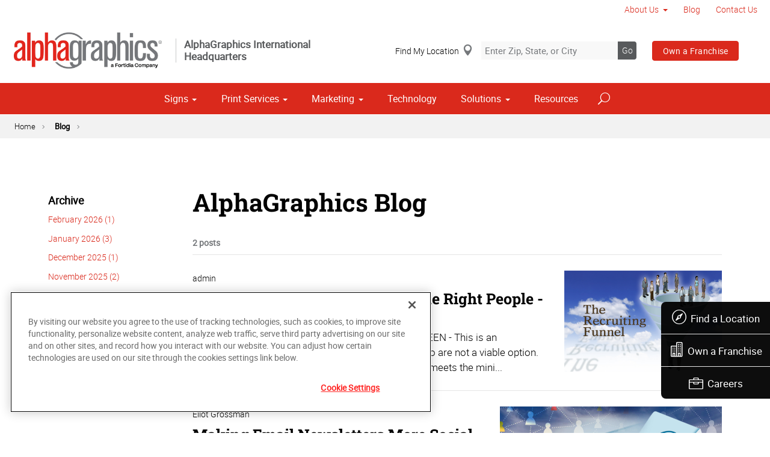

--- FILE ---
content_type: text/html;charset=utf-8
request_url: https://pnapi.invoca.net/2713/na.json
body_size: 231
content:
[{"requestId":"+18009556246","status":"success","formattedNumber":"877-515-0653","countryCode":"1","nationalNumber":"8775150653","lifetimeInSeconds":300,"overflow":null,"surge":null,"invocaId":"i-884ce5cc-6aa4-479e-db55-fcefefb45708"},{"type":"settings","metrics":true}]